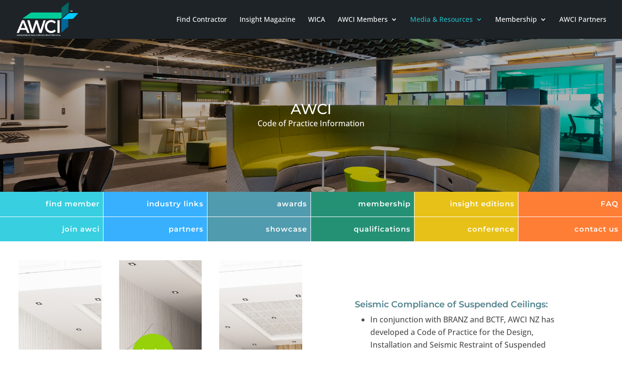

--- FILE ---
content_type: text/css
request_url: https://awci.org.nz/wp-content/et-cache/25265/et-core-unified-deferred-25265.min.css?ver=1765316222
body_size: -93
content:
.et_pb_section_8.et_pb_section,.et_pb_section_7.et_pb_section{padding-top:0px;padding-bottom:0px;margin-top:0px;margin-bottom:-20px}.et_pb_row_4.et_pb_row{padding-top:0px!important;padding-right:10px!important;padding-bottom:0px!important;padding-left:200px!important;margin-top:0px!important;margin-right:0px!important;margin-bottom:0px!important;padding-top:0px;padding-right:10px;padding-bottom:0px;padding-left:200px}.et_pb_row_4,body #page-container .et-db #et-boc .et-l .et_pb_row_4.et_pb_row,body.et_pb_pagebuilder_layout.single #page-container #et-boc .et-l .et_pb_row_4.et_pb_row,body.et_pb_pagebuilder_layout.single.et_full_width_page #page-container #et-boc .et-l .et_pb_row_4.et_pb_row{width:100%}.et_pb_row_4{display:flex;position:fixed;bottom:0px;z-index:99}.et_pb_code_0,.et_pb_code_1{padding-right:0px;margin-right:0px!important}@media only screen and (min-width:981px){.et_pb_section_7,.et_pb_section_8,.et_pb_row_4,.et_pb_code_0,.et_pb_code_1{display:none!important}}@media only screen and (min-width:768px) and (max-width:980px){.et_pb_section_7,.et_pb_section_8,.et_pb_row_4,.et_pb_code_0,.et_pb_code_1{display:none!important}}

--- FILE ---
content_type: image/svg+xml
request_url: https://awci.org.nz/wp-content/uploads/Awci_logo_update_v_1_2025_BLACK.svg
body_size: 2362
content:
<?xml version="1.0" encoding="UTF-8"?>
<svg id="Layer_1" data-name="Layer 1" xmlns="http://www.w3.org/2000/svg" viewBox="0 0 1035.41 580.53">
  <defs>
    <style>
      .cls-1 {
        fill: none;
      }

      .cls-2 {
        fill: #0c9;
      }

      .cls-2, .cls-3 {
        isolation: isolate;
      }

      .cls-4 {
        fill: #fff;
      }

      .cls-5 {
        fill: #069;
      }

      .cls-3 {
        fill: #0cf;
      }

      .cls-6 {
        fill: #066;
      }
    </style>
  </defs>
  <g>
    <g>
      <rect class="cls-1" x="4.78" y="291.81" width="831.05" height="241.52"/>
      <path class="cls-4" d="M159.32,465.8H60.62l-19.46,48.6H3.37l88.83-210h36.1l89.11,210h-38.35l-19.74-48.6ZM147.19,435.2l-37.22-91.8-36.94,91.8h74.17Z"/>
      <path class="cls-4" d="M487.28,304.4l-65.42,210h-38.92l-48.79-155.4-49.63,155.4h-39.2l-65.42-210h38.07l49.07,159.6,51.04-159.6h33.84l49.91,160.5,50.48-160.5h34.97Z"/>
      <path class="cls-4" d="M475.44,409.4c0-62.7,45.12-108,105.75-108,32.15,0,59.78,12.3,78.11,35.1l-23.69,23.7c-14.38-16.5-32.15-24.6-52.73-24.6-40.89,0-70.5,30.6-70.5,73.8s29.61,73.8,70.5,73.8c20.59,0,38.35-8.1,52.73-24.9l23.69,24c-18.33,22.8-45.96,35.1-78.39,35.1-60.35,0-105.47-45.3-105.47-108Z"/>
      <path class="cls-4" d="M686.38,304.4h36.66v210h-36.66v-210Z"/>
    </g>
    <path class="cls-5" d="M751.68,512.61l.34-203.12c.1-10.18,4.24-20.25,8.98-24.23l108.26-90.99-.61,199.06c.61,13.32-1.49,17.43-7.76,23.29l-109.21,95.99Z"/>
    <path class="cls-2" d="M867.61,176.58l-608.34-1.6c-14.66,0-25.83,8.04-37.9,15.96l-123.84,85.14,603.19,2.06c30.11.05,42.62-.45,54.11-9.93l112.79-91.64Z"/>
    <path class="cls-3" d="M1035.41,186.22h-144.78c-9.58.1-14.11,1.67-22.88,9.23l-106.75,89.77,161.05-2.21c19.02-1.2,31.46-6.69,37.79-13.73"/>
    <g>
      <rect class="cls-1" x="3.37" y="542.46" width="800.01" height="38.07"/>
      <path class="cls-4" d="M18.3,559.82h-9.53l-1.88,4.85h-3.65l8.58-20.95h3.49l8.61,20.95h-3.7l-1.91-4.85ZM17.13,556.77l-3.6-9.16-3.57,9.16h7.16Z"/>
      <path class="cls-4" d="M24.45,562.45l1.23-3.02c1.52,1.35,3.95,2.3,6.29,2.3,2.97,0,4.22-1.17,4.22-2.72,0-4.52-11.33-1.56-11.33-9.34,0-3.38,2.45-6.25,7.68-6.25,2.29,0,4.69.66,6.35,1.86l-1.12,3.02c-1.72-1.11-3.6-1.65-5.26-1.65-2.94,0-4.14,1.26-4.14,2.84,0,4.46,11.3,1.56,11.3,9.25,0,3.35-2.48,6.22-7.71,6.22-2.97,0-5.94-1.02-7.52-2.51Z"/>
      <path class="cls-4" d="M41.31,562.45l1.23-3.02c1.52,1.35,3.95,2.3,6.29,2.3,2.97,0,4.22-1.17,4.22-2.72,0-4.52-11.33-1.56-11.33-9.34,0-3.38,2.45-6.25,7.68-6.25,2.29,0,4.69.66,6.35,1.86l-1.12,3.02c-1.72-1.11-3.6-1.65-5.26-1.65-2.94,0-4.14,1.26-4.14,2.84,0,4.46,11.3,1.56,11.3,9.25,0,3.35-2.48,6.22-7.71,6.22-2.97,0-5.94-1.02-7.52-2.51Z"/>
      <path class="cls-4" d="M58.41,554.19c0-6.19,4.36-10.77,10.27-10.77s10.27,4.55,10.27,10.77-4.36,10.77-10.27,10.77-10.27-4.58-10.27-10.77ZM75.38,554.19c0-4.28-2.86-7.36-6.7-7.36s-6.7,3.08-6.7,7.36,2.86,7.36,6.7,7.36,6.7-3.08,6.7-7.36Z"/>
      <path class="cls-4" d="M81.07,554.19c0-6.25,4.36-10.77,10.21-10.77,3.1,0,5.77,1.23,7.54,3.5l-2.29,2.36c-1.39-1.65-3.1-2.45-5.09-2.45-3.95,0-6.81,3.05-6.81,7.36s2.86,7.36,6.81,7.36c1.99,0,3.7-.81,5.09-2.48l2.29,2.39c-1.77,2.27-4.44,3.5-7.57,3.5-5.83,0-10.19-4.52-10.19-10.77Z"/>
      <path class="cls-4" d="M113.91,559.82h-9.53l-1.88,4.85h-3.65l8.58-20.95h3.49l8.61,20.95h-3.7l-1.91-4.85ZM112.74,556.77l-3.6-9.16-3.57,9.16h7.16Z"/>
      <path class="cls-4" d="M124.58,547.01h-6.32v-3.29h16.18v3.29h-6.32v17.65h-3.54v-17.65Z"/>
      <path class="cls-4" d="M136.84,543.72h3.54v20.95h-3.54v-20.95Z"/>
      <path class="cls-4" d="M143.89,554.19c0-6.19,4.36-10.77,10.27-10.77s10.27,4.55,10.27,10.77-4.36,10.77-10.27,10.77-10.27-4.58-10.27-10.77ZM160.86,554.19c0-4.28-2.86-7.36-6.7-7.36s-6.7,3.08-6.7,7.36,2.86,7.36,6.7,7.36,6.7-3.08,6.7-7.36Z"/>
      <path class="cls-4" d="M184.85,543.72v20.95h-2.91l-10.51-14.18v14.18h-3.51v-20.95h2.91l10.51,14.18v-14.18h3.51Z"/>
      <path class="cls-4" d="M195.57,554.19c0-6.19,4.36-10.77,10.27-10.77s10.27,4.55,10.27,10.77-4.36,10.77-10.27,10.77-10.27-4.58-10.27-10.77ZM212.54,554.19c0-4.28-2.86-7.36-6.7-7.36s-6.7,3.08-6.7,7.36,2.86,7.36,6.7,7.36,6.7-3.08,6.7-7.36Z"/>
      <path class="cls-4" d="M223.13,546.98v6.37h9.21v3.29h-9.21v8.02h-3.54v-20.95h13.92v3.26h-10.38Z"/>
      <path class="cls-4" d="M271.77,543.72l-6.32,20.95h-3.76l-4.71-15.5-4.79,15.5h-3.79l-6.32-20.95h3.68l4.74,15.92,4.93-15.92h3.27l4.82,16.01,4.88-16.01h3.38Z"/>
      <path class="cls-4" d="M286.15,559.82h-9.53l-1.88,4.85h-3.65l8.58-20.95h3.49l8.61,20.95h-3.7l-1.91-4.85ZM284.98,556.77l-3.6-9.16-3.57,9.16h7.16Z"/>
      <path class="cls-4" d="M293.91,543.72h3.54v17.65h9.97v3.29h-13.51v-20.95Z"/>
      <path class="cls-4" d="M309.94,543.72h3.54v17.65h9.97v3.29h-13.51v-20.95Z"/>
      <path class="cls-4" d="M347.53,565l-2.4-2.54c-1.72,1.62-3.9,2.51-6.4,2.51-4.03,0-6.95-2.3-6.95-5.59,0-2.6,1.31-4.43,4.41-6.34-1.55-1.71-2.12-3.08-2.12-4.61,0-2.93,2.18-4.94,5.53-4.94,3.08,0,5.09,1.77,5.09,4.61,0,2.15-1.14,3.71-3.89,5.42l4.11,4.31c.46-.99.82-2.18,1.06-3.53l2.75.99c-.35,1.83-.93,3.44-1.72,4.79l2.4,2.51-1.88,2.42ZM343.11,560.33l-5.04-5.3c-2.21,1.35-2.97,2.45-2.97,3.95,0,1.74,1.53,2.93,3.87,2.93,1.58,0,2.97-.54,4.14-1.59ZM337.18,548.36c0,.93.35,1.62,1.72,3.11,2.21-1.32,2.91-2.18,2.91-3.32,0-1.2-.79-2-2.21-2-1.52,0-2.42.93-2.42,2.21Z"/>
      <path class="cls-4" d="M358.06,554.19c0-6.25,4.36-10.77,10.21-10.77,3.1,0,5.77,1.23,7.54,3.5l-2.29,2.36c-1.39-1.65-3.1-2.45-5.09-2.45-3.95,0-6.81,3.05-6.81,7.36s2.86,7.36,6.81,7.36c1.99,0,3.7-.81,5.09-2.48l2.29,2.39c-1.77,2.27-4.44,3.5-7.57,3.5-5.83,0-10.19-4.52-10.19-10.77Z"/>
      <path class="cls-4" d="M393.25,561.4v3.26h-14.3v-20.95h13.92v3.26h-10.38v5.45h9.21v3.2h-9.21v5.77h10.76Z"/>
      <path class="cls-4" d="M396.92,543.72h3.54v20.95h-3.54v-20.95Z"/>
      <path class="cls-4" d="M405.33,543.72h3.54v17.65h9.97v3.29h-13.51v-20.95Z"/>
      <path class="cls-4" d="M421.37,543.72h3.54v20.95h-3.54v-20.95Z"/>
      <path class="cls-4" d="M446.73,543.72v20.95h-2.91l-10.51-14.18v14.18h-3.51v-20.95h2.91l10.51,14.18v-14.18h3.51Z"/>
      <path class="cls-4" d="M464.59,553.95h3.35v8.35c-1.99,1.77-4.77,2.66-7.46,2.66-5.91,0-10.27-4.52-10.27-10.77s4.36-10.77,10.32-10.77c3.19,0,5.86,1.17,7.65,3.41l-2.23,2.39c-1.5-1.65-3.21-2.39-5.26-2.39-4.06,0-6.92,3.02-6.92,7.36s2.86,7.36,6.89,7.36c1.36,0,2.7-.3,3.92-1.08v-6.52Z"/>
      <path class="cls-4" d="M479.57,543.72h3.54v20.95h-3.54v-20.95Z"/>
      <path class="cls-4" d="M504.92,543.72v20.95h-2.91l-10.51-14.18v14.18h-3.51v-20.95h2.91l10.51,14.18v-14.18h3.51Z"/>
      <path class="cls-4" d="M509.77,543.72h8.33c6.18,0,10.4,4.19,10.4,10.47s-4.22,10.47-10.4,10.47h-8.33v-20.95ZM517.94,561.38c4.25,0,7-2.84,7-7.18s-2.75-7.18-7-7.18h-4.63v14.36h4.63Z"/>
      <path class="cls-4" d="M531.82,555.54v-11.82h3.54v11.67c0,4.31,1.77,6.16,4.85,6.16s4.82-1.85,4.82-6.16v-11.67h3.49v11.82c0,6.1-3.13,9.42-8.33,9.42s-8.36-3.32-8.36-9.42Z"/>
      <path class="cls-4" d="M551.59,562.45l1.23-3.02c1.53,1.35,3.95,2.3,6.29,2.3,2.97,0,4.22-1.17,4.22-2.72,0-4.52-11.33-1.56-11.33-9.34,0-3.38,2.45-6.25,7.68-6.25,2.29,0,4.68.66,6.35,1.86l-1.12,3.02c-1.72-1.11-3.6-1.65-5.26-1.65-2.94,0-4.14,1.26-4.14,2.84,0,4.46,11.3,1.56,11.3,9.25,0,3.35-2.48,6.22-7.71,6.22-2.97,0-5.94-1.02-7.52-2.51Z"/>
      <path class="cls-4" d="M573.65,547.01h-6.32v-3.29h16.18v3.29h-6.32v17.65h-3.54v-17.65Z"/>
      <path class="cls-4" d="M598.38,564.67l-3.9-6.13c-.25.03-.49.03-.74.03h-4.3v6.1h-3.54v-20.95h7.84c5.01,0,8.12,2.81,8.12,7.45,0,3.17-1.47,5.51-4.06,6.61l4.38,6.88h-3.81ZM593.59,547.01h-4.14v8.35h4.14c3.1,0,4.71-1.56,4.71-4.19s-1.61-4.16-4.71-4.16Z"/>
      <path class="cls-4" d="M605.54,543.72h3.54v20.95h-3.54v-20.95Z"/>
      <path class="cls-4" d="M628.25,561.4v3.26h-14.3v-20.95h13.92v3.26h-10.38v5.45h9.21v3.2h-9.21v5.77h10.76Z"/>
      <path class="cls-4" d="M630.32,562.45l1.23-3.02c1.53,1.35,3.95,2.3,6.29,2.3,2.97,0,4.22-1.17,4.22-2.72,0-4.52-11.33-1.56-11.33-9.34,0-3.38,2.45-6.25,7.68-6.25,2.29,0,4.68.66,6.35,1.86l-1.12,3.02c-1.72-1.11-3.6-1.65-5.26-1.65-2.94,0-4.14,1.26-4.14,2.84,0,4.46,11.3,1.56,11.3,9.25,0,3.35-2.48,6.22-7.71,6.22-2.97,0-5.94-1.02-7.52-2.51Z"/>
      <path class="cls-4" d="M672.97,543.72v20.95h-2.92l-10.51-14.18v14.18h-3.51v-20.95h2.91l10.51,14.18v-14.18h3.51Z"/>
      <path class="cls-4" d="M692.63,561.38v3.29h-16.26v-2.6l11.22-15.05h-11.03v-3.29h15.72v2.6l-11.22,15.05h11.58Z"/>
      <path class="cls-4" d="M702.84,543.72h3.54v20.95h-3.54v-20.95Z"/>
      <path class="cls-4" d="M725.25,555.51v9.16h-3.41v-8.68c0-2.84-1.28-4.22-3.46-4.22-2.42,0-4.06,1.62-4.06,4.82v8.08h-3.4v-15.98h3.24v2.06c1.12-1.47,2.89-2.24,5.01-2.24,3.49,0,6.07,2.18,6.07,7Z"/>
      <path class="cls-4" d="M728.24,556.68c0-4.79,3.27-8.17,7.87-8.17,2.83,0,5.09,1.29,6.21,3.71l-2.61,1.68c-.87-1.53-2.18-2.21-3.62-2.21-2.51,0-4.41,1.92-4.41,5s1.91,5,4.41,5c1.44,0,2.75-.69,3.62-2.21l2.61,1.67c-1.12,2.39-3.38,3.74-6.21,3.74-4.6,0-7.87-3.41-7.87-8.2Z"/>
    </g>
  </g>
  <g>
    <rect class="cls-1" x="890.21" y="137.64" width="929.44" height="485.15"/>
    <path class="cls-4" d="M911.1,140.56v3.65h-7.05v18.39h-4.37v-18.39h-7.05v-3.65h18.47ZM934.92,162.59l-.81-12.96c-.08-1.7-.08-3.81-.16-6.16h-.24c-.57,1.94-1.21,4.54-1.86,6.56l-3.97,12.23h-4.54l-3.97-12.55c-.41-1.7-1.05-4.29-1.54-6.24h-.24c0,2.02-.08,4.13-.16,6.16l-.81,12.96h-4.21l1.62-22.03h6.56l3.81,10.77c.49,1.7.89,3.32,1.46,5.59h.08c.57-2.02,1.05-3.89,1.54-5.51l3.81-10.85h6.32l1.7,22.03h-4.37Z"/>
  </g>
  <path class="cls-6" d="M753.73,268.84V109.87c.1-10.07,2.47-16.07,7.31-20.04L873.43,2.45l-.67,152.75c-.26,9.6,1.41,16.52-6.35,22.35l-112.67,91.29Z"/>
</svg>

--- FILE ---
content_type: image/svg+xml
request_url: https://awci.org.nz/wp-content/uploads/awci-bubble-contact-01.svg
body_size: 1772
content:
<svg id="Layer_1" data-name="Layer 1" xmlns="http://www.w3.org/2000/svg" viewBox="0 0 512 512"><defs><style>.cls-1{fill:#ff7d35;}.cls-2{opacity:0.86;}.cls-3{fill:#39ce1c;}.cls-4{fill:#fff;}</style></defs><circle class="cls-1" cx="217.59" cy="195.47" r="195.47"/><polyline class="cls-1" points="80.22 270.31 108.47 324.2 0.17 353.5"/><g class="cls-2"><circle class="cls-3" cx="370.79" cy="373.28" r="138.72"/><polyline class="cls-3" points="273.3 426.39 293.35 464.63 216.5 485.43"/></g><path class="cls-4" d="M93.45,215.2a22.83,22.83,0,0,1-8.09,6.35,23.45,23.45,0,0,1-9.76,2,27.42,27.42,0,0,1-10.29-1.89,23.33,23.33,0,0,1-8.09-5.31A24.43,24.43,0,0,1,52,208.32a28.69,28.69,0,0,1,0-20.48,24.43,24.43,0,0,1,5.25-8.08,23.31,23.31,0,0,1,8.09-5.3,27.42,27.42,0,0,1,10.29-1.89,22.52,22.52,0,0,1,9.92,2.2,26.28,26.28,0,0,1,8.14,6.2l-5,3.78a21.91,21.91,0,0,0-6-4.78,14.66,14.66,0,0,0-7-1.73,19.53,19.53,0,0,0-8,1.57,18.48,18.48,0,0,0-6.09,4.25,18.23,18.23,0,0,0-3.84,6.3,23.4,23.4,0,0,0,0,15.44,18.23,18.23,0,0,0,3.84,6.3,18.48,18.48,0,0,0,6.09,4.25,19.53,19.53,0,0,0,8,1.58,14.81,14.81,0,0,0,7.29-1.84,19.23,19.23,0,0,0,5.73-4.88Z"/><path class="cls-4" d="M100.58,198.08a27.08,27.08,0,0,1,1.89-10.24,24.43,24.43,0,0,1,5.25-8.08,23.31,23.31,0,0,1,8.09-5.3,27.46,27.46,0,0,1,10.29-1.89,27.08,27.08,0,0,1,10.24,1.89,23.75,23.75,0,0,1,13.38,13.38,28.69,28.69,0,0,1,0,20.48,23.81,23.81,0,0,1-13.38,13.39,27.08,27.08,0,0,1-10.24,1.89,27.46,27.46,0,0,1-10.29-1.89,23.33,23.33,0,0,1-8.09-5.31,24.43,24.43,0,0,1-5.25-8.08A27.08,27.08,0,0,1,100.58,198.08Zm6.3,0a22.4,22.4,0,0,0,1.32,7.72,18.05,18.05,0,0,0,3.83,6.3,18.58,18.58,0,0,0,6.09,4.25,20.94,20.94,0,0,0,16,0,18.58,18.58,0,0,0,6.09-4.25,18.05,18.05,0,0,0,3.83-6.3,23.4,23.4,0,0,0,0-15.44,18.05,18.05,0,0,0-3.83-6.3,18.58,18.58,0,0,0-6.09-4.25,21.07,21.07,0,0,0-16,0,18.58,18.58,0,0,0-6.09,4.25,18.05,18.05,0,0,0-3.83,6.3A22.4,22.4,0,0,0,106.88,198.08Z"/><path class="cls-4" d="M165.68,187.48c0-.91,0-2-.1-3.31s-.12-2.61-.16-3.94-.09-2.57-.16-3.73-.1-2-.1-2.67h6.3c.07,1.82.12,3.57.16,5.25a16.1,16.1,0,0,0,.26,3.25h.31a17,17,0,0,1,6.3-6.88,18.39,18.39,0,0,1,10.29-2.88,20.69,20.69,0,0,1,9.24,1.78,14.88,14.88,0,0,1,5.62,4.67,17.63,17.63,0,0,1,2.84,6.67,38.35,38.35,0,0,1,.78,7.77v28.88H201V193.78a30.92,30.92,0,0,0-.52-5.73,15,15,0,0,0-1.84-5,9.63,9.63,0,0,0-3.67-3.52,12.58,12.58,0,0,0-6.15-1.31,18,18,0,0,0-6.56,1.2,14.11,14.11,0,0,0-5.35,3.68,17.62,17.62,0,0,0-3.57,6.19,26.32,26.32,0,0,0-1.32,8.77v24.26h-6.3Z"/><path class="cls-4" d="M247.79,179.5H233.93v31.6a6.82,6.82,0,0,0,1.79,5,6.66,6.66,0,0,0,4.93,1.79,14.38,14.38,0,0,0,3.63-.48,22.67,22.67,0,0,0,3.51-1.2l.53,5.67a37.24,37.24,0,0,1-4.1,1.15,18.73,18.73,0,0,1-4.09.53,15.22,15.22,0,0,1-5.78-1,10.3,10.3,0,0,1-3.88-2.68,10.42,10.42,0,0,1-2.15-3.94,16.59,16.59,0,0,1-.69-4.88V179.5h-10.5v-5.67h10.5v-14h6.3v14h13.86Z"/><path class="cls-4" d="M296.72,202q0,3.57.06,6.4t.15,5.25c.07,1.61.16,3.12.27,4.52s.26,2.8.47,4.2h-5.88a45.51,45.51,0,0,1-.63-7.88H291a17.67,17.67,0,0,1-6.78,6.93,21.17,21.17,0,0,1-10.23,2.21,24.92,24.92,0,0,1-6.2-.79,16.45,16.45,0,0,1-5.46-2.52,12.93,12.93,0,0,1-5.46-11.08q0-5.57,2.84-8.82a17.56,17.56,0,0,1,7-4.88,32.69,32.69,0,0,1,8.82-2.1,81.38,81.38,0,0,1,8.24-.47h7.35V190q0-6.3-3.88-9a16.59,16.59,0,0,0-9.77-2.73,22.13,22.13,0,0,0-14.8,5.46l-3.68-4.31a22.37,22.37,0,0,1,8.61-5.09,30.75,30.75,0,0,1,9.87-1.73q8.82,0,14.07,4.14t5.25,13.39Zm-12.6-4a55.39,55.39,0,0,0-7.72.52,26.88,26.88,0,0,0-6.71,1.79,12.47,12.47,0,0,0-4.78,3.36,7.83,7.83,0,0,0-1.79,5.25,7.66,7.66,0,0,0,1,3.93,8.67,8.67,0,0,0,2.57,2.84,12.31,12.31,0,0,0,3.52,1.68,13.92,13.92,0,0,0,3.94.58,20.21,20.21,0,0,0,8.29-1.47,14.1,14.1,0,0,0,5.2-3.84,13.38,13.38,0,0,0,2.68-5.35,25.27,25.27,0,0,0,.73-6V198Z"/><path class="cls-4" d="M354.16,215.2a22.74,22.74,0,0,1-8.09,6.35,23.42,23.42,0,0,1-9.76,2A27.46,27.46,0,0,1,326,221.71a23.33,23.33,0,0,1-8.09-5.31,24.43,24.43,0,0,1-5.25-8.08,28.69,28.69,0,0,1,0-20.48,24.43,24.43,0,0,1,5.25-8.08,23.31,23.31,0,0,1,8.09-5.3,27.46,27.46,0,0,1,10.29-1.89,22.52,22.52,0,0,1,9.92,2.2,26.16,26.16,0,0,1,8.14,6.2l-5,3.78a21.76,21.76,0,0,0-6-4.78,14.66,14.66,0,0,0-7-1.73,19.56,19.56,0,0,0-8,1.57,18.58,18.58,0,0,0-6.09,4.25,18.23,18.23,0,0,0-3.84,6.3,23.4,23.4,0,0,0,0,15.44,18.23,18.23,0,0,0,3.84,6.3,18.58,18.58,0,0,0,6.09,4.25,19.57,19.57,0,0,0,8,1.58,14.79,14.79,0,0,0,7.29-1.84,19.11,19.11,0,0,0,5.73-4.88Z"/><path class="cls-4" d="M387.76,179.5H373.9v31.6a6.81,6.81,0,0,0,1.78,5,6.68,6.68,0,0,0,4.94,1.79,14.3,14.3,0,0,0,3.62-.48,22.79,22.79,0,0,0,3.52-1.2l.52,5.67a37.66,37.66,0,0,1-4.09,1.15,18.81,18.81,0,0,1-4.1.53,15.16,15.16,0,0,1-5.77-1,9.93,9.93,0,0,1-6-6.62,16.59,16.59,0,0,1-.68-4.88V179.5H357.1v-5.67h10.5v-14h6.3v14h13.86Z"/><path class="cls-4" d="M366.93,393.9c0,1.33,0,2.94.15,4.84s.18,3.82.23,5.77.13,3.76.23,5.46.15,3,.15,3.92h-9.22c-.11-2.67-.18-5.23-.23-7.69a24.37,24.37,0,0,0-.39-4.77h-.46a24.88,24.88,0,0,1-9.23,10.07,26.87,26.87,0,0,1-15.07,4.23q-8.29,0-13.6-2.61a21.62,21.62,0,0,1-8.31-6.84,24.75,24.75,0,0,1-4.07-9.77A59.26,59.26,0,0,1,306,385.13V342.84h9.23v41.83a44.51,44.51,0,0,0,.77,8.38,21.88,21.88,0,0,0,2.69,7.3,14,14,0,0,0,5.38,5.16,18.44,18.44,0,0,0,9,1.92,26.25,26.25,0,0,0,9.62-1.77,20.74,20.74,0,0,0,7.84-5.38,26.26,26.26,0,0,0,5.23-9.07,38.73,38.73,0,0,0,1.92-12.84V342.84h9.23Z"/><path class="cls-4" d="M392.45,395.74a19.86,19.86,0,0,0,8.61,8.69,25.36,25.36,0,0,0,12,3,19.49,19.49,0,0,0,5.84-.92,18,18,0,0,0,5.23-2.62,14.32,14.32,0,0,0,3.77-4.07,10.28,10.28,0,0,0,1.46-5.46c0-3.28-1.06-5.74-3.16-7.38a23.39,23.39,0,0,0-7.76-3.85,94.61,94.61,0,0,0-10.15-2.38,43.43,43.43,0,0,1-10.15-3.08,21.63,21.63,0,0,1-7.76-5.76q-3.17-3.69-3.16-10.46a18.22,18.22,0,0,1,2.16-9.07A19.71,19.71,0,0,1,395,346a24,24,0,0,1,7.76-3.77,31.75,31.75,0,0,1,8.77-1.23,33.12,33.12,0,0,1,15.15,3.23,22.36,22.36,0,0,1,9.91,10.15l-8.3,4.92a19.47,19.47,0,0,0-6.54-7.46q-3.92-2.54-10.22-2.54a18.81,18.81,0,0,0-5.15.77,18.11,18.11,0,0,0-4.85,2.15,12.68,12.68,0,0,0-3.61,3.54,8.53,8.53,0,0,0-1.46,4.92q0,4.77,3.15,7.07a24.11,24.11,0,0,0,7.77,3.62,95.35,95.35,0,0,0,10.15,2.23,40.69,40.69,0,0,1,10.15,3,20.74,20.74,0,0,1,7.76,6q3.15,3.93,3.15,11.15a21,21,0,0,1-2.07,9.61,20.08,20.08,0,0,1-5.69,6.85,25.42,25.42,0,0,1-8.23,4.15,33.63,33.63,0,0,1-9.69,1.38,39.62,39.62,0,0,1-16.84-3.53,25.59,25.59,0,0,1-11.76-10.92Z"/></svg>

--- FILE ---
content_type: image/svg+xml
request_url: https://awci.org.nz/wp-content/uploads/join-01.svg
body_size: 1157
content:
<svg id="Layer_1" data-name="Layer 1" xmlns="http://www.w3.org/2000/svg" viewBox="0 0 512 512"><defs><style>.cls-1{fill:#96d10a;}.cls-2{opacity:0.95;}.cls-3{fill:#44affc;}.cls-4{fill:#fff;}</style></defs><circle class="cls-1" cx="219.55" cy="196.77" r="191.27"/><polyline class="cls-1" points="92.13 259.59 119.78 312.32 13.8 340.99"/><g class="cls-2"><circle class="cls-3" cx="369.46" cy="370.76" r="135.74"/><polyline class="cls-3" points="282.06 413.19 301.68 450.6 226.48 470.96"/></g><path class="cls-4" d="M137.77,242.69a46.67,46.67,0,0,1-.72,8.58,16.59,16.59,0,0,1-2.71,6.6,13,13,0,0,1-5.35,4.29,21.14,21.14,0,0,1-8.64,1.52,18,18,0,0,1-6.34-1.19l1.19-7a14.37,14.37,0,0,0,5,1.06,10.09,10.09,0,0,0,5.08-1.12,7.71,7.71,0,0,0,2.9-2.91,11.83,11.83,0,0,0,1.32-4.16,36.34,36.34,0,0,0,.33-5V171h7.92Zm-9.9-95.83a5.87,5.87,0,1,1,1.72,4.22A5.75,5.75,0,0,1,127.87,146.86Z"/><path class="cls-4" d="M156.78,201.5a34.12,34.12,0,0,1,2.37-12.87,31,31,0,0,1,6.6-10.16,29.53,29.53,0,0,1,10.17-6.67,34.58,34.58,0,0,1,12.93-2.37,34,34,0,0,1,12.87,2.37,29.85,29.85,0,0,1,16.83,16.83,36,36,0,0,1,0,25.74,29.77,29.77,0,0,1-16.83,16.83,33.85,33.85,0,0,1-12.87,2.38,34.38,34.38,0,0,1-12.93-2.38,29.37,29.37,0,0,1-10.17-6.66,30.91,30.91,0,0,1-6.6-10.17A34,34,0,0,1,156.78,201.5Zm7.92,0a28.29,28.29,0,0,0,1.65,9.71,22.68,22.68,0,0,0,4.82,7.92,23.29,23.29,0,0,0,7.65,5.34,26.42,26.42,0,0,0,20.07,0,23.29,23.29,0,0,0,7.65-5.34,22.83,22.83,0,0,0,4.82-7.92,29.37,29.37,0,0,0,0-19.41,22.83,22.83,0,0,0-4.82-7.92,23.29,23.29,0,0,0-7.65-5.34,26.42,26.42,0,0,0-20.07,0,23.29,23.29,0,0,0-7.65,5.34,22.68,22.68,0,0,0-4.82,7.92A28.28,28.28,0,0,0,164.7,201.5Z"/><path class="cls-4" d="M238,146.86a5.86,5.86,0,1,1,1.71,4.22A5.78,5.78,0,0,1,238,146.86Zm2,24.15h7.92v61h-7.92Z"/><path class="cls-4" d="M270.3,188.17c0-1.14-.05-2.53-.14-4.16s-.15-3.27-.19-4.95-.12-3.23-.2-4.68-.13-2.58-.13-3.37h7.92c.08,2.29.15,4.49.19,6.6a21.69,21.69,0,0,0,.33,4.09h.4a21.33,21.33,0,0,1,7.92-8.64,23.09,23.09,0,0,1,12.94-3.63q7.13,0,11.61,2.24a18.71,18.71,0,0,1,7.06,5.88,22,22,0,0,1,3.57,8.38,47.76,47.76,0,0,1,1,9.77V232h-7.92V196.09a38.69,38.69,0,0,0-.66-7.19,19.09,19.09,0,0,0-2.31-6.27,12.06,12.06,0,0,0-4.62-4.42,15.84,15.84,0,0,0-7.72-1.65,22.5,22.5,0,0,0-8.25,1.51,18,18,0,0,0-6.74,4.62,22.46,22.46,0,0,0-4.48,7.79,33,33,0,0,0-1.65,11V232H270.3Z"/><path class="cls-4" d="M367.08,385.85q0,1.54.12,3.75c.08,1.47.14,2.95.18,4.46s.1,2.92.18,4.22.12,2.32.12,3h-7.14c-.08-2.06-.14-4.05-.18-5.95a18.54,18.54,0,0,0-.3-3.69h-.36a19.17,19.17,0,0,1-7.14,7.79,20.74,20.74,0,0,1-11.66,3.28,23.83,23.83,0,0,1-10.53-2,16.7,16.7,0,0,1-6.43-5.29,19.23,19.23,0,0,1-3.15-7.56,45.59,45.59,0,0,1-.83-8.8V346.34h7.14v32.37a34.56,34.56,0,0,0,.59,6.48,17.3,17.3,0,0,0,2.08,5.66,10.94,10.94,0,0,0,4.17,4,14.14,14.14,0,0,0,7,1.49,20.14,20.14,0,0,0,7.44-1.37,16.05,16.05,0,0,0,6.07-4.16,20.34,20.34,0,0,0,4-7,30,30,0,0,0,1.49-9.94V346.34h7.14Z"/><path class="cls-4" d="M386.83,387.28A15.41,15.41,0,0,0,393.5,394a19.58,19.58,0,0,0,9.28,2.32,15.11,15.11,0,0,0,4.52-.71,13.75,13.75,0,0,0,4.05-2,10.91,10.91,0,0,0,2.91-3.15,7.87,7.87,0,0,0,1.14-4.22,6.83,6.83,0,0,0-2.44-5.72,18.26,18.26,0,0,0-6-3,71.29,71.29,0,0,0-7.86-1.85,33,33,0,0,1-7.85-2.38,16.77,16.77,0,0,1-6-4.46q-2.44-2.85-2.44-8.09a14,14,0,0,1,1.67-7,15.3,15.3,0,0,1,4.34-4.94,18.87,18.87,0,0,1,6-2.92,24.72,24.72,0,0,1,6.78-.95,25.74,25.74,0,0,1,11.72,2.5,17.41,17.41,0,0,1,7.68,7.86l-6.43,3.8a15.14,15.14,0,0,0-5.06-5.77,14.33,14.33,0,0,0-7.91-2,14.78,14.78,0,0,0-4,.59,14.29,14.29,0,0,0-3.74,1.67,9.49,9.49,0,0,0-2.8,2.74,6.57,6.57,0,0,0-1.13,3.8,6.34,6.34,0,0,0,2.44,5.48,18.8,18.8,0,0,0,6,2.8,72.68,72.68,0,0,0,7.85,1.72,32,32,0,0,1,7.86,2.32,16.1,16.1,0,0,1,6,4.64c1.62,2,2.44,4.9,2.44,8.63a16.19,16.19,0,0,1-1.61,7.44,15.43,15.43,0,0,1-4.4,5.29,19.82,19.82,0,0,1-6.37,3.22,26.1,26.1,0,0,1-7.5,1.07,30.63,30.63,0,0,1-13-2.74,19.71,19.71,0,0,1-9.1-8.45Z"/></svg>

--- FILE ---
content_type: image/svg+xml
request_url: https://awci.org.nz/wp-content/uploads/CALL-ICON.svg
body_size: 331
content:
<svg id="Layer_1" data-name="Layer 1" xmlns="http://www.w3.org/2000/svg" viewBox="0 0 66.57 91.44"><defs><style>.cls-1,.cls-4{fill:#009cea;}.cls-1{fill-rule:evenodd;}.cls-2{fill:#1986d8;}.cls-3{fill:#fff;}</style></defs><title>bgggf</title><path class="cls-1" d="M3.18,20C8,8.73,16.7,2.12,28.73.35A33.68,33.68,0,0,1,33.28,0a33.83,33.83,0,0,1,4.56.35C49.87,2.12,58.61,8.73,63.38,20c4.68,11.06,2.75,22-1.6,32.63C55.71,67.46,45.58,79.35,34.2,90.31a3,3,0,0,1-.92.65,2.93,2.93,0,0,1-.91-.65C21,79.35,10.85,67.46,4.79,52.64.44,42-1.49,31.07,3.18,20Z"/><path class="cls-2" d="M10.56,33.56A24.27,24.27,0,1,1,34.83,57.84,24.27,24.27,0,0,1,10.56,33.56Z"/><circle class="cls-3" cx="33.28" cy="31.46" r="24.27" transform="translate(-7.01 9.7) rotate(-15.02)"/><polygon class="cls-4" points="46.21 44.86 46.4 41.7 39.62 37.94 37.45 40.04 46.21 44.86"/><path class="cls-4" d="M24.79,16.22l1.2,9.2A2.38,2.38,0,0,0,24,28c.28,1.87,4.12,7.56,4.15,7.61h0c.86,1.28,4,5.78,5.6,6.62a2.39,2.39,0,0,0,3.09-.88L45,45.78s-3.94,5.74-12,1.81c-7.13-3.47-9.64-7.38-10.13-8s-3.41-3.89-4.12-12.82S24.79,16.22,24.79,16.22Z"/><polygon class="cls-4" points="26.23 15.64 29.14 16.45 30.18 24.13 27.55 25.55 26.23 15.64"/></svg>

--- FILE ---
content_type: image/svg+xml
request_url: https://awci.org.nz/wp-content/uploads/EMAIL-ICON.svg
body_size: 74
content:
<svg id="Layer_1" data-name="Layer 1" xmlns="http://www.w3.org/2000/svg" viewBox="0 0 66.57 91.44"><defs><style>.cls-1,.cls-4{fill:#9c3;}.cls-1{fill-rule:evenodd;}.cls-2{fill:#85bd10;}.cls-3{fill:#fff;}</style></defs><title>emg</title><path class="cls-1" d="M63.06,20.2C58.27,8.88,49.51,2.26,37.45.48A33.83,33.83,0,0,0,32.89.13a33.85,33.85,0,0,0-4.57.35C16.26,2.26,7.5,8.88,2.72,20.2-2,31.28,0,42.23,4.33,52.9,10.4,67.75,20.56,79.67,32,90.66a3,3,0,0,0,.92.65,3.11,3.11,0,0,0,.91-.65c11.41-11,21.57-22.91,27.65-37.76C65.81,42.23,67.75,31.28,63.06,20.2Z"/><path class="cls-2" d="M10.11,33.78A24.33,24.33,0,1,1,34.44,58.11,24.33,24.33,0,0,1,10.11,33.78Z"/><circle class="cls-3" cx="32.89" cy="31.67" r="24.33" transform="translate(-8.05 51.89) rotate(-70.21)"/><polygon class="cls-4" points="32.7 31.67 16.36 20.77 49.05 20.77 32.7 31.67"/><polygon class="cls-4" points="16.36 22.46 16.36 42.56 49.05 42.56 49.05 22.46 32.7 33.36 16.36 22.46"/></svg>

--- FILE ---
content_type: image/svg+xml
request_url: https://awci.org.nz/wp-content/uploads/find-awci-01.svg
body_size: 1791
content:
<svg id="Layer_1" data-name="Layer 1" xmlns="http://www.w3.org/2000/svg" viewBox="0 0 512 512"><defs><style>.cls-1{fill:#df027c;}.cls-2{opacity:0.95;}.cls-3{fill:#45b6ff;}.cls-4{fill:#fff;}</style></defs><circle class="cls-1" cx="219.55" cy="196.77" r="191.27"/><polyline class="cls-1" points="92.13 259.59 119.78 312.32 13.8 340.99"/><g class="cls-2"><circle class="cls-3" cx="369.46" cy="370.76" r="135.74"/><polyline class="cls-3" points="282.06 413.19 301.68 450.6 226.48 470.96"/></g><path class="cls-4" d="M125.2,179.14H112.53V172H125.2V152.08a23.77,23.77,0,0,1,1.78-9.83,18.65,18.65,0,0,1,4.43-6.27,15.37,15.37,0,0,1,5.87-3.37,21,21,0,0,1,6.14-1,22.7,22.7,0,0,1,9.11,1.58l-1.59,6.87a16.11,16.11,0,0,0-7.13-1.32q-10.68,0-10.69,16.23v17h14.26v7.13H133.12V233H125.2Z"/><path class="cls-4" d="M159.12,147.86a5.87,5.87,0,1,1,1.72,4.22A5.79,5.79,0,0,1,159.12,147.86Zm2,24.15H169v61H161.1Z"/><path class="cls-4" d="M191.46,189.17c0-1.14,0-2.53-.13-4.16s-.15-3.27-.2-4.95-.11-3.23-.19-4.68-.14-2.58-.14-3.37h7.92q.14,3.44.2,6.6a20,20,0,0,0,.33,4.09h.4a21.33,21.33,0,0,1,7.92-8.64,23,23,0,0,1,12.93-3.63q7.14,0,11.62,2.24a18.71,18.71,0,0,1,7.06,5.88,22,22,0,0,1,3.57,8.38,47.76,47.76,0,0,1,1,9.77V233h-7.92V197.09a39.57,39.57,0,0,0-.66-7.19,19.55,19.55,0,0,0-2.31-6.27,12.13,12.13,0,0,0-4.62-4.42,15.86,15.86,0,0,0-7.73-1.65,22.58,22.58,0,0,0-8.25,1.51,18,18,0,0,0-6.73,4.62,22.48,22.48,0,0,0-4.49,7.79,33.24,33.24,0,0,0-1.65,11V233h-7.92Z"/><path class="cls-4" d="M318.18,222.3h-.26a20.36,20.36,0,0,1-4.62,5.48,27.71,27.71,0,0,1-6,3.83,29.89,29.89,0,0,1-6.79,2.24,35.48,35.48,0,0,1-19.94-1.65,29.23,29.23,0,0,1-10.16-6.66,30.59,30.59,0,0,1-6.6-10.17,36,36,0,0,1,0-25.74,30.65,30.65,0,0,1,6.6-10.16,29.4,29.4,0,0,1,10.16-6.67,34.59,34.59,0,0,1,12.94-2.37,35.33,35.33,0,0,1,7,.72,30.41,30.41,0,0,1,6.79,2.25,27.71,27.71,0,0,1,6,3.83,20.47,20.47,0,0,1,4.62,5.47h.26V133.2h7.92V233h-7.92Zm.8-19.8a24.08,24.08,0,0,0-2-9.7,25.13,25.13,0,0,0-5.42-7.92,26.07,26.07,0,0,0-8.05-5.34,25.18,25.18,0,0,0-10-2,24.56,24.56,0,0,0-10,2,23.23,23.23,0,0,0-7.66,5.34A22.83,22.83,0,0,0,271,192.8a29.37,29.37,0,0,0,0,19.41,22.83,22.83,0,0,0,4.82,7.92,23.23,23.23,0,0,0,7.66,5.34,24.56,24.56,0,0,0,10,2,25.18,25.18,0,0,0,10-2,26.07,26.07,0,0,0,8.05-5.34,25.13,25.13,0,0,0,5.42-7.92A24.09,24.09,0,0,0,319,202.5Z"/><path class="cls-4" d="M268.86,368.47q0-.74-.06-1.8c0-.7-.06-1.41-.08-2.13s-.05-1.4-.09-2-.05-1.11-.05-1.45H272c0,1,.06,1.94.08,2.85a9.75,9.75,0,0,0,.14,1.77h.18a9.18,9.18,0,0,1,3.42-3.74,10,10,0,0,1,5.58-1.56,8.86,8.86,0,0,1,4.79,1.34,7.55,7.55,0,0,1,3.13,4.36,8.61,8.61,0,0,1,3.74-4.34,10.64,10.64,0,0,1,5.21-1.36,11.16,11.16,0,0,1,5,1,8.06,8.06,0,0,1,3,2.53,9.66,9.66,0,0,1,1.54,3.62,21,21,0,0,1,.43,4.22v15.67h-3.42v-15.5a16.81,16.81,0,0,0-.29-3.11,8.07,8.07,0,0,0-1-2.7,5.15,5.15,0,0,0-2-1.91,6.81,6.81,0,0,0-3.34-.72,7.83,7.83,0,0,0-3.93.89,6.91,6.91,0,0,0-2.42,2.25,9.35,9.35,0,0,0-1.26,3,13.82,13.82,0,0,0-.37,3v14.82h-3.42V371.55a11.21,11.21,0,0,0-1.34-5.87,4.49,4.49,0,0,0-4.13-2.23,9.66,9.66,0,0,0-3.56.66,7.76,7.76,0,0,0-2.91,2,9.79,9.79,0,0,0-1.94,3.37,14.46,14.46,0,0,0-.71,4.76v13.16h-3.42Z"/><path class="cls-4" d="M340.68,382.44a11.57,11.57,0,0,1-4.93,4.33,15.75,15.75,0,0,1-6.47,1.31,13.92,13.92,0,0,1-5.47-1,12.19,12.19,0,0,1-4.22-2.88,12.59,12.59,0,0,1-2.71-4.38,16.28,16.28,0,0,1-.94-5.62,15.19,15.19,0,0,1,1-5.47,13.07,13.07,0,0,1,2.74-4.36,12.7,12.7,0,0,1,4.16-2.91,13.06,13.06,0,0,1,5.3-1.05,12.77,12.77,0,0,1,5.33,1.05,11.51,11.51,0,0,1,6.24,6.76,13.27,13.27,0,0,1,.8,4.5v2.39H319.36a12,12,0,0,0,.43,2.77,9.94,9.94,0,0,0,4.62,6,9.49,9.49,0,0,0,4.93,1.14,11.08,11.08,0,0,0,5.07-1.25,9.19,9.19,0,0,0,3.76-3.42ZM338.06,372a7.83,7.83,0,0,0-.71-3.3,8.85,8.85,0,0,0-1.94-2.71,9.1,9.1,0,0,0-2.91-1.85,9.29,9.29,0,0,0-3.56-.69,8.76,8.76,0,0,0-4.65,1.14,10.17,10.17,0,0,0-2.93,2.63,10.38,10.38,0,0,0-1.54,2.87,7.53,7.53,0,0,0-.46,1.91Z"/><path class="cls-4" d="M349.12,368.47q0-.74-.06-1.8t-.09-2.13c0-.72,0-1.4-.08-2s-.06-1.11-.06-1.45h3.42q.06,1.49.09,2.85a8.87,8.87,0,0,0,.14,1.77h.17a9.18,9.18,0,0,1,3.42-3.74,10,10,0,0,1,5.59-1.56,8.9,8.9,0,0,1,4.79,1.34,7.6,7.6,0,0,1,3.13,4.36,8.6,8.6,0,0,1,3.73-4.34,10.7,10.7,0,0,1,5.22-1.36,11.15,11.15,0,0,1,5,1,8,8,0,0,1,3,2.53,9.5,9.5,0,0,1,1.54,3.62,20.34,20.34,0,0,1,.43,4.22v15.67h-3.42v-15.5a16.81,16.81,0,0,0-.28-3.11,8.29,8.29,0,0,0-1-2.7,5.18,5.18,0,0,0-2-1.91,6.74,6.74,0,0,0-3.33-.72,7.78,7.78,0,0,0-3.93.89,7,7,0,0,0-2.43,2.25,9.33,9.33,0,0,0-1.25,3,13.24,13.24,0,0,0-.37,3v14.82h-3.42V371.55a11.31,11.31,0,0,0-1.34-5.87,4.49,4.49,0,0,0-4.13-2.23,9.67,9.67,0,0,0-3.57.66,7.65,7.65,0,0,0-2.9,2,9.63,9.63,0,0,0-1.94,3.37,14.2,14.2,0,0,0-.71,4.76v13.16h-3.42Z"/><path class="cls-4" d="M396.94,344.3h3.42v21.38h.11a8.94,8.94,0,0,1,2-2.37,12.36,12.36,0,0,1,2.59-1.65,12.84,12.84,0,0,1,2.94-1,15.38,15.38,0,0,1,8.58.71,13.14,13.14,0,0,1,4.38,2.88,13,13,0,0,1,2.88,4.39,15.52,15.52,0,0,1,0,11.12,13,13,0,0,1-7.26,7.26,14.63,14.63,0,0,1-5.56,1,15,15,0,0,1-3-.32,12.82,12.82,0,0,1-2.94-1,12,12,0,0,1-2.59-1.66,8.75,8.75,0,0,1-2-2.36h-.11v4.61h-3.42ZM400,374.23a10.39,10.39,0,0,0,.85,4.19,10.73,10.73,0,0,0,2.34,3.42,11.25,11.25,0,0,0,3.48,2.31A11,11,0,0,0,411,385a10.79,10.79,0,0,0,4.33-.85,10.16,10.16,0,0,0,3.31-2.31,9.92,9.92,0,0,0,2.08-3.42,12.72,12.72,0,0,0,0-8.38,9.92,9.92,0,0,0-2.08-3.42,10.16,10.16,0,0,0-3.31-2.31,10.63,10.63,0,0,0-4.33-.86,10.87,10.87,0,0,0-4.33.86,11.25,11.25,0,0,0-3.48,2.31,10.73,10.73,0,0,0-2.34,3.42A10.39,10.39,0,0,0,400,374.23Z"/><path class="cls-4" d="M455.76,382.44a11.57,11.57,0,0,1-4.93,4.33,15.72,15.72,0,0,1-6.47,1.31,13.92,13.92,0,0,1-5.47-1,12.28,12.28,0,0,1-4.22-2.88,12.57,12.57,0,0,1-2.7-4.38,16,16,0,0,1-.94-5.62,15.19,15.19,0,0,1,1-5.47,13.07,13.07,0,0,1,2.74-4.36,12.7,12.7,0,0,1,4.16-2.91,13.06,13.06,0,0,1,5.3-1.05,12.74,12.74,0,0,1,5.33,1.05,11.51,11.51,0,0,1,6.24,6.76,13.27,13.27,0,0,1,.8,4.5v2.39H434.45a11.94,11.94,0,0,0,.42,2.77,9.94,9.94,0,0,0,4.62,6,9.52,9.52,0,0,0,4.93,1.14,11,11,0,0,0,5.07-1.25,9.13,9.13,0,0,0,3.76-3.42ZM453.14,372a7.83,7.83,0,0,0-.71-3.3,8.85,8.85,0,0,0-1.94-2.71,9.1,9.1,0,0,0-2.91-1.85,9.25,9.25,0,0,0-3.56-.69,8.69,8.69,0,0,0-4.64,1.14,10.09,10.09,0,0,0-2.94,2.63,10.65,10.65,0,0,0-1.54,2.87,7.83,7.83,0,0,0-.45,1.91Z"/><path class="cls-4" d="M464.2,368.47q0-.74-.06-1.8c0-.7-.06-1.41-.08-2.13s-.05-1.4-.09-2-.06-1.11-.06-1.45h3.42q.06,1.49.09,2.85a9.75,9.75,0,0,0,.14,1.77,11.84,11.84,0,0,1,3.36-3.82,8.33,8.33,0,0,1,5-1.48,6.53,6.53,0,0,1,1,.08l1,.2-.4,3.36a4.23,4.23,0,0,0-1.31-.22,9.42,9.42,0,0,0-3.85.71,7.14,7.14,0,0,0-2.68,2,8.19,8.19,0,0,0-1.57,2.93,12.42,12.42,0,0,0-.51,3.62v14.36H464.2Z"/></svg>

--- FILE ---
content_type: image/svg+xml
request_url: https://awci.org.nz/wp-content/uploads/awci-bubble-joincontact-01.svg
body_size: 1162
content:
<svg id="Layer_1" data-name="Layer 1" xmlns="http://www.w3.org/2000/svg" viewBox="0 0 512 512"><defs><style>.cls-1{fill:#96d10a;}.cls-2{opacity:0.86;}.cls-3{fill:#53adf3;}.cls-4{fill:#fff;}</style></defs><circle class="cls-1" cx="217.59" cy="195.47" r="195.47"/><polyline class="cls-1" points="80.22 270.31 108.47 324.2 0.17 353.5"/><g class="cls-2"><circle class="cls-3" cx="370.79" cy="373.28" r="138.72"/><polyline class="cls-3" points="273.3 426.39 293.35 464.63 216.5 485.43"/></g><path class="cls-4" d="M366.93,393.9c0,1.33,0,2.94.15,4.84s.18,3.82.23,5.77.13,3.76.23,5.46.15,3,.15,3.92h-9.22c-.11-2.67-.18-5.23-.23-7.69a24.37,24.37,0,0,0-.39-4.77h-.46a24.88,24.88,0,0,1-9.23,10.07,26.87,26.87,0,0,1-15.07,4.23q-8.29,0-13.6-2.61a21.62,21.62,0,0,1-8.31-6.84,24.75,24.75,0,0,1-4.07-9.77A59.26,59.26,0,0,1,306,385.13V342.84h9.23v41.83a44.51,44.51,0,0,0,.77,8.38,21.88,21.88,0,0,0,2.69,7.3,14,14,0,0,0,5.38,5.16,18.44,18.44,0,0,0,9,1.92,26.25,26.25,0,0,0,9.62-1.77,20.74,20.74,0,0,0,7.84-5.38,26.26,26.26,0,0,0,5.23-9.07,38.73,38.73,0,0,0,1.92-12.84V342.84h9.23Z"/><path class="cls-4" d="M392.45,395.74a19.86,19.86,0,0,0,8.61,8.69,25.36,25.36,0,0,0,12,3,19.49,19.49,0,0,0,5.84-.92,18,18,0,0,0,5.23-2.62,14.32,14.32,0,0,0,3.77-4.07,10.28,10.28,0,0,0,1.46-5.46c0-3.28-1.06-5.74-3.16-7.38a23.39,23.39,0,0,0-7.76-3.85,94.61,94.61,0,0,0-10.15-2.38,43.43,43.43,0,0,1-10.15-3.08,21.63,21.63,0,0,1-7.76-5.76q-3.17-3.69-3.16-10.46a18.22,18.22,0,0,1,2.16-9.07A19.71,19.71,0,0,1,395,346a24,24,0,0,1,7.76-3.77,31.75,31.75,0,0,1,8.77-1.23,33.12,33.12,0,0,1,15.15,3.23,22.36,22.36,0,0,1,9.91,10.15l-8.3,4.92a19.47,19.47,0,0,0-6.54-7.46q-3.92-2.54-10.22-2.54a18.81,18.81,0,0,0-5.15.77,18.11,18.11,0,0,0-4.85,2.15,12.68,12.68,0,0,0-3.61,3.54,8.53,8.53,0,0,0-1.46,4.92q0,4.77,3.15,7.07a24.11,24.11,0,0,0,7.77,3.62,95.35,95.35,0,0,0,10.15,2.23,40.69,40.69,0,0,1,10.15,3,20.74,20.74,0,0,1,7.76,6q3.15,3.93,3.15,11.15a21,21,0,0,1-2.07,9.61,20.08,20.08,0,0,1-5.69,6.85,25.42,25.42,0,0,1-8.23,4.15,33.63,33.63,0,0,1-9.69,1.38,39.62,39.62,0,0,1-16.84-3.53,25.59,25.59,0,0,1-11.76-10.92Z"/><path class="cls-4" d="M122.8,246.64a54.41,54.41,0,0,1-.85,10,19.37,19.37,0,0,1-3.16,7.7,15.18,15.18,0,0,1-6.23,5,24.73,24.73,0,0,1-10.09,1.77,21,21,0,0,1-7.39-1.38l1.38-8.17a16.72,16.72,0,0,0,5.85,1.24,11.69,11.69,0,0,0,5.93-1.31,9,9,0,0,0,3.39-3.39,13.9,13.9,0,0,0,1.54-4.85,42,42,0,0,0,.39-5.85V163h9.24ZM111.25,134.83a6.83,6.83,0,1,1,2,4.93A6.69,6.69,0,0,1,111.25,134.83Z"/><path class="cls-4" d="M145,198.59a39.87,39.87,0,0,1,2.77-15,36,36,0,0,1,7.7-11.85,34.31,34.31,0,0,1,11.86-7.78,40.22,40.22,0,0,1,15.09-2.77,39.67,39.67,0,0,1,15,2.77A34.83,34.83,0,0,1,217,183.57a41.94,41.94,0,0,1,0,30,34.81,34.81,0,0,1-19.63,19.64,39.67,39.67,0,0,1-15,2.77,40.22,40.22,0,0,1-15.09-2.77,34.31,34.31,0,0,1-11.86-7.78,35.9,35.9,0,0,1-7.7-11.86A39.78,39.78,0,0,1,145,198.59Zm9.24,0a32.83,32.83,0,0,0,1.93,11.32,26.36,26.36,0,0,0,5.62,9.24,27.06,27.06,0,0,0,8.93,6.23,30.81,30.81,0,0,0,23.41,0,27.06,27.06,0,0,0,8.93-6.23,26.51,26.51,0,0,0,5.62-9.24,34.16,34.16,0,0,0,0-22.64A26.51,26.51,0,0,0,203,178a27.09,27.09,0,0,0-8.93-6.24,30.81,30.81,0,0,0-23.41,0,27.09,27.09,0,0,0-8.93,6.24,26.36,26.36,0,0,0-5.62,9.24A32.79,32.79,0,0,0,154.21,198.59Z"/><path class="cls-4" d="M239.68,134.83a6.83,6.83,0,1,1,2,4.93A6.73,6.73,0,0,1,239.68,134.83ZM242,163h9.24v71.15H242Z"/><path class="cls-4" d="M277.41,183c0-1.33-.05-2.95-.16-4.85s-.18-3.82-.23-5.77-.13-3.77-.23-5.47-.15-3-.15-3.93h9.24c.1,2.68.18,5.24.23,7.7a24.7,24.7,0,0,0,.38,4.78H287a24.88,24.88,0,0,1,9.24-10.09,26.93,26.93,0,0,1,15.09-4.23q8.31,0,13.55,2.61a21.8,21.8,0,0,1,8.24,6.86,25.77,25.77,0,0,1,4.16,9.78,55.64,55.64,0,0,1,1.15,11.39v42.35h-9.24V192.27a45.46,45.46,0,0,0-.77-8.39,22.15,22.15,0,0,0-2.69-7.31,14.09,14.09,0,0,0-5.39-5.16,18.41,18.41,0,0,0-9-1.93,26.3,26.3,0,0,0-9.63,1.77,20.84,20.84,0,0,0-7.85,5.39,26.31,26.31,0,0,0-5.24,9.09,38.86,38.86,0,0,0-1.92,12.86v35.57h-9.24Z"/></svg>

--- FILE ---
content_type: image/svg+xml
request_url: https://awci.org.nz/wp-content/uploads/Awci_logo_update_v_1_2025_BLACK.svg
body_size: 2300
content:
<?xml version="1.0" encoding="UTF-8"?>
<svg id="Layer_1" data-name="Layer 1" xmlns="http://www.w3.org/2000/svg" viewBox="0 0 1035.41 580.53">
  <defs>
    <style>
      .cls-1 {
        fill: none;
      }

      .cls-2 {
        fill: #0c9;
      }

      .cls-2, .cls-3 {
        isolation: isolate;
      }

      .cls-4 {
        fill: #fff;
      }

      .cls-5 {
        fill: #069;
      }

      .cls-3 {
        fill: #0cf;
      }

      .cls-6 {
        fill: #066;
      }
    </style>
  </defs>
  <g>
    <g>
      <rect class="cls-1" x="4.78" y="291.81" width="831.05" height="241.52"/>
      <path class="cls-4" d="M159.32,465.8H60.62l-19.46,48.6H3.37l88.83-210h36.1l89.11,210h-38.35l-19.74-48.6ZM147.19,435.2l-37.22-91.8-36.94,91.8h74.17Z"/>
      <path class="cls-4" d="M487.28,304.4l-65.42,210h-38.92l-48.79-155.4-49.63,155.4h-39.2l-65.42-210h38.07l49.07,159.6,51.04-159.6h33.84l49.91,160.5,50.48-160.5h34.97Z"/>
      <path class="cls-4" d="M475.44,409.4c0-62.7,45.12-108,105.75-108,32.15,0,59.78,12.3,78.11,35.1l-23.69,23.7c-14.38-16.5-32.15-24.6-52.73-24.6-40.89,0-70.5,30.6-70.5,73.8s29.61,73.8,70.5,73.8c20.59,0,38.35-8.1,52.73-24.9l23.69,24c-18.33,22.8-45.96,35.1-78.39,35.1-60.35,0-105.47-45.3-105.47-108Z"/>
      <path class="cls-4" d="M686.38,304.4h36.66v210h-36.66v-210Z"/>
    </g>
    <path class="cls-5" d="M751.68,512.61l.34-203.12c.1-10.18,4.24-20.25,8.98-24.23l108.26-90.99-.61,199.06c.61,13.32-1.49,17.43-7.76,23.29l-109.21,95.99Z"/>
    <path class="cls-2" d="M867.61,176.58l-608.34-1.6c-14.66,0-25.83,8.04-37.9,15.96l-123.84,85.14,603.19,2.06c30.11.05,42.62-.45,54.11-9.93l112.79-91.64Z"/>
    <path class="cls-3" d="M1035.41,186.22h-144.78c-9.58.1-14.11,1.67-22.88,9.23l-106.75,89.77,161.05-2.21c19.02-1.2,31.46-6.69,37.79-13.73"/>
    <g>
      <rect class="cls-1" x="3.37" y="542.46" width="800.01" height="38.07"/>
      <path class="cls-4" d="M18.3,559.82h-9.53l-1.88,4.85h-3.65l8.58-20.95h3.49l8.61,20.95h-3.7l-1.91-4.85ZM17.13,556.77l-3.6-9.16-3.57,9.16h7.16Z"/>
      <path class="cls-4" d="M24.45,562.45l1.23-3.02c1.52,1.35,3.95,2.3,6.29,2.3,2.97,0,4.22-1.17,4.22-2.72,0-4.52-11.33-1.56-11.33-9.34,0-3.38,2.45-6.25,7.68-6.25,2.29,0,4.69.66,6.35,1.86l-1.12,3.02c-1.72-1.11-3.6-1.65-5.26-1.65-2.94,0-4.14,1.26-4.14,2.84,0,4.46,11.3,1.56,11.3,9.25,0,3.35-2.48,6.22-7.71,6.22-2.97,0-5.94-1.02-7.52-2.51Z"/>
      <path class="cls-4" d="M41.31,562.45l1.23-3.02c1.52,1.35,3.95,2.3,6.29,2.3,2.97,0,4.22-1.17,4.22-2.72,0-4.52-11.33-1.56-11.33-9.34,0-3.38,2.45-6.25,7.68-6.25,2.29,0,4.69.66,6.35,1.86l-1.12,3.02c-1.72-1.11-3.6-1.65-5.26-1.65-2.94,0-4.14,1.26-4.14,2.84,0,4.46,11.3,1.56,11.3,9.25,0,3.35-2.48,6.22-7.71,6.22-2.97,0-5.94-1.02-7.52-2.51Z"/>
      <path class="cls-4" d="M58.41,554.19c0-6.19,4.36-10.77,10.27-10.77s10.27,4.55,10.27,10.77-4.36,10.77-10.27,10.77-10.27-4.58-10.27-10.77ZM75.38,554.19c0-4.28-2.86-7.36-6.7-7.36s-6.7,3.08-6.7,7.36,2.86,7.36,6.7,7.36,6.7-3.08,6.7-7.36Z"/>
      <path class="cls-4" d="M81.07,554.19c0-6.25,4.36-10.77,10.21-10.77,3.1,0,5.77,1.23,7.54,3.5l-2.29,2.36c-1.39-1.65-3.1-2.45-5.09-2.45-3.95,0-6.81,3.05-6.81,7.36s2.86,7.36,6.81,7.36c1.99,0,3.7-.81,5.09-2.48l2.29,2.39c-1.77,2.27-4.44,3.5-7.57,3.5-5.83,0-10.19-4.52-10.19-10.77Z"/>
      <path class="cls-4" d="M113.91,559.82h-9.53l-1.88,4.85h-3.65l8.58-20.95h3.49l8.61,20.95h-3.7l-1.91-4.85ZM112.74,556.77l-3.6-9.16-3.57,9.16h7.16Z"/>
      <path class="cls-4" d="M124.58,547.01h-6.32v-3.29h16.18v3.29h-6.32v17.65h-3.54v-17.65Z"/>
      <path class="cls-4" d="M136.84,543.72h3.54v20.95h-3.54v-20.95Z"/>
      <path class="cls-4" d="M143.89,554.19c0-6.19,4.36-10.77,10.27-10.77s10.27,4.55,10.27,10.77-4.36,10.77-10.27,10.77-10.27-4.58-10.27-10.77ZM160.86,554.19c0-4.28-2.86-7.36-6.7-7.36s-6.7,3.08-6.7,7.36,2.86,7.36,6.7,7.36,6.7-3.08,6.7-7.36Z"/>
      <path class="cls-4" d="M184.85,543.72v20.95h-2.91l-10.51-14.18v14.18h-3.51v-20.95h2.91l10.51,14.18v-14.18h3.51Z"/>
      <path class="cls-4" d="M195.57,554.19c0-6.19,4.36-10.77,10.27-10.77s10.27,4.55,10.27,10.77-4.36,10.77-10.27,10.77-10.27-4.58-10.27-10.77ZM212.54,554.19c0-4.28-2.86-7.36-6.7-7.36s-6.7,3.08-6.7,7.36,2.86,7.36,6.7,7.36,6.7-3.08,6.7-7.36Z"/>
      <path class="cls-4" d="M223.13,546.98v6.37h9.21v3.29h-9.21v8.02h-3.54v-20.95h13.92v3.26h-10.38Z"/>
      <path class="cls-4" d="M271.77,543.72l-6.32,20.95h-3.76l-4.71-15.5-4.79,15.5h-3.79l-6.32-20.95h3.68l4.74,15.92,4.93-15.92h3.27l4.82,16.01,4.88-16.01h3.38Z"/>
      <path class="cls-4" d="M286.15,559.82h-9.53l-1.88,4.85h-3.65l8.58-20.95h3.49l8.61,20.95h-3.7l-1.91-4.85ZM284.98,556.77l-3.6-9.16-3.57,9.16h7.16Z"/>
      <path class="cls-4" d="M293.91,543.72h3.54v17.65h9.97v3.29h-13.51v-20.95Z"/>
      <path class="cls-4" d="M309.94,543.72h3.54v17.65h9.97v3.29h-13.51v-20.95Z"/>
      <path class="cls-4" d="M347.53,565l-2.4-2.54c-1.72,1.62-3.9,2.51-6.4,2.51-4.03,0-6.95-2.3-6.95-5.59,0-2.6,1.31-4.43,4.41-6.34-1.55-1.71-2.12-3.08-2.12-4.61,0-2.93,2.18-4.94,5.53-4.94,3.08,0,5.09,1.77,5.09,4.61,0,2.15-1.14,3.71-3.89,5.42l4.11,4.31c.46-.99.82-2.18,1.06-3.53l2.75.99c-.35,1.83-.93,3.44-1.72,4.79l2.4,2.51-1.88,2.42ZM343.11,560.33l-5.04-5.3c-2.21,1.35-2.97,2.45-2.97,3.95,0,1.74,1.53,2.93,3.87,2.93,1.58,0,2.97-.54,4.14-1.59ZM337.18,548.36c0,.93.35,1.62,1.72,3.11,2.21-1.32,2.91-2.18,2.91-3.32,0-1.2-.79-2-2.21-2-1.52,0-2.42.93-2.42,2.21Z"/>
      <path class="cls-4" d="M358.06,554.19c0-6.25,4.36-10.77,10.21-10.77,3.1,0,5.77,1.23,7.54,3.5l-2.29,2.36c-1.39-1.65-3.1-2.45-5.09-2.45-3.95,0-6.81,3.05-6.81,7.36s2.86,7.36,6.81,7.36c1.99,0,3.7-.81,5.09-2.48l2.29,2.39c-1.77,2.27-4.44,3.5-7.57,3.5-5.83,0-10.19-4.52-10.19-10.77Z"/>
      <path class="cls-4" d="M393.25,561.4v3.26h-14.3v-20.95h13.92v3.26h-10.38v5.45h9.21v3.2h-9.21v5.77h10.76Z"/>
      <path class="cls-4" d="M396.92,543.72h3.54v20.95h-3.54v-20.95Z"/>
      <path class="cls-4" d="M405.33,543.72h3.54v17.65h9.97v3.29h-13.51v-20.95Z"/>
      <path class="cls-4" d="M421.37,543.72h3.54v20.95h-3.54v-20.95Z"/>
      <path class="cls-4" d="M446.73,543.72v20.95h-2.91l-10.51-14.18v14.18h-3.51v-20.95h2.91l10.51,14.18v-14.18h3.51Z"/>
      <path class="cls-4" d="M464.59,553.95h3.35v8.35c-1.99,1.77-4.77,2.66-7.46,2.66-5.91,0-10.27-4.52-10.27-10.77s4.36-10.77,10.32-10.77c3.19,0,5.86,1.17,7.65,3.41l-2.23,2.39c-1.5-1.65-3.21-2.39-5.26-2.39-4.06,0-6.92,3.02-6.92,7.36s2.86,7.36,6.89,7.36c1.36,0,2.7-.3,3.92-1.08v-6.52Z"/>
      <path class="cls-4" d="M479.57,543.72h3.54v20.95h-3.54v-20.95Z"/>
      <path class="cls-4" d="M504.92,543.72v20.95h-2.91l-10.51-14.18v14.18h-3.51v-20.95h2.91l10.51,14.18v-14.18h3.51Z"/>
      <path class="cls-4" d="M509.77,543.72h8.33c6.18,0,10.4,4.19,10.4,10.47s-4.22,10.47-10.4,10.47h-8.33v-20.95ZM517.94,561.38c4.25,0,7-2.84,7-7.18s-2.75-7.18-7-7.18h-4.63v14.36h4.63Z"/>
      <path class="cls-4" d="M531.82,555.54v-11.82h3.54v11.67c0,4.31,1.77,6.16,4.85,6.16s4.82-1.85,4.82-6.16v-11.67h3.49v11.82c0,6.1-3.13,9.42-8.33,9.42s-8.36-3.32-8.36-9.42Z"/>
      <path class="cls-4" d="M551.59,562.45l1.23-3.02c1.53,1.35,3.95,2.3,6.29,2.3,2.97,0,4.22-1.17,4.22-2.72,0-4.52-11.33-1.56-11.33-9.34,0-3.38,2.45-6.25,7.68-6.25,2.29,0,4.68.66,6.35,1.86l-1.12,3.02c-1.72-1.11-3.6-1.65-5.26-1.65-2.94,0-4.14,1.26-4.14,2.84,0,4.46,11.3,1.56,11.3,9.25,0,3.35-2.48,6.22-7.71,6.22-2.97,0-5.94-1.02-7.52-2.51Z"/>
      <path class="cls-4" d="M573.65,547.01h-6.32v-3.29h16.18v3.29h-6.32v17.65h-3.54v-17.65Z"/>
      <path class="cls-4" d="M598.38,564.67l-3.9-6.13c-.25.03-.49.03-.74.03h-4.3v6.1h-3.54v-20.95h7.84c5.01,0,8.12,2.81,8.12,7.45,0,3.17-1.47,5.51-4.06,6.61l4.38,6.88h-3.81ZM593.59,547.01h-4.14v8.35h4.14c3.1,0,4.71-1.56,4.71-4.19s-1.61-4.16-4.71-4.16Z"/>
      <path class="cls-4" d="M605.54,543.72h3.54v20.95h-3.54v-20.95Z"/>
      <path class="cls-4" d="M628.25,561.4v3.26h-14.3v-20.95h13.92v3.26h-10.38v5.45h9.21v3.2h-9.21v5.77h10.76Z"/>
      <path class="cls-4" d="M630.32,562.45l1.23-3.02c1.53,1.35,3.95,2.3,6.29,2.3,2.97,0,4.22-1.17,4.22-2.72,0-4.52-11.33-1.56-11.33-9.34,0-3.38,2.45-6.25,7.68-6.25,2.29,0,4.68.66,6.35,1.86l-1.12,3.02c-1.72-1.11-3.6-1.65-5.26-1.65-2.94,0-4.14,1.26-4.14,2.84,0,4.46,11.3,1.56,11.3,9.25,0,3.35-2.48,6.22-7.71,6.22-2.97,0-5.94-1.02-7.52-2.51Z"/>
      <path class="cls-4" d="M672.97,543.72v20.95h-2.92l-10.51-14.18v14.18h-3.51v-20.95h2.91l10.51,14.18v-14.18h3.51Z"/>
      <path class="cls-4" d="M692.63,561.38v3.29h-16.26v-2.6l11.22-15.05h-11.03v-3.29h15.72v2.6l-11.22,15.05h11.58Z"/>
      <path class="cls-4" d="M702.84,543.72h3.54v20.95h-3.54v-20.95Z"/>
      <path class="cls-4" d="M725.25,555.51v9.16h-3.41v-8.68c0-2.84-1.28-4.22-3.46-4.22-2.42,0-4.06,1.62-4.06,4.82v8.08h-3.4v-15.98h3.24v2.06c1.12-1.47,2.89-2.24,5.01-2.24,3.49,0,6.07,2.18,6.07,7Z"/>
      <path class="cls-4" d="M728.24,556.68c0-4.79,3.27-8.17,7.87-8.17,2.83,0,5.09,1.29,6.21,3.71l-2.61,1.68c-.87-1.53-2.18-2.21-3.62-2.21-2.51,0-4.41,1.92-4.41,5s1.91,5,4.41,5c1.44,0,2.75-.69,3.62-2.21l2.61,1.67c-1.12,2.39-3.38,3.74-6.21,3.74-4.6,0-7.87-3.41-7.87-8.2Z"/>
    </g>
  </g>
  <g>
    <rect class="cls-1" x="890.21" y="137.64" width="929.44" height="485.15"/>
    <path class="cls-4" d="M911.1,140.56v3.65h-7.05v18.39h-4.37v-18.39h-7.05v-3.65h18.47ZM934.92,162.59l-.81-12.96c-.08-1.7-.08-3.81-.16-6.16h-.24c-.57,1.94-1.21,4.54-1.86,6.56l-3.97,12.23h-4.54l-3.97-12.55c-.41-1.7-1.05-4.29-1.54-6.24h-.24c0,2.02-.08,4.13-.16,6.16l-.81,12.96h-4.21l1.62-22.03h6.56l3.81,10.77c.49,1.7.89,3.32,1.46,5.59h.08c.57-2.02,1.05-3.89,1.54-5.51l3.81-10.85h6.32l1.7,22.03h-4.37Z"/>
  </g>
  <path class="cls-6" d="M753.73,268.84V109.87c.1-10.07,2.47-16.07,7.31-20.04L873.43,2.45l-.67,152.75c-.26,9.6,1.41,16.52-6.35,22.35l-112.67,91.29Z"/>
</svg>